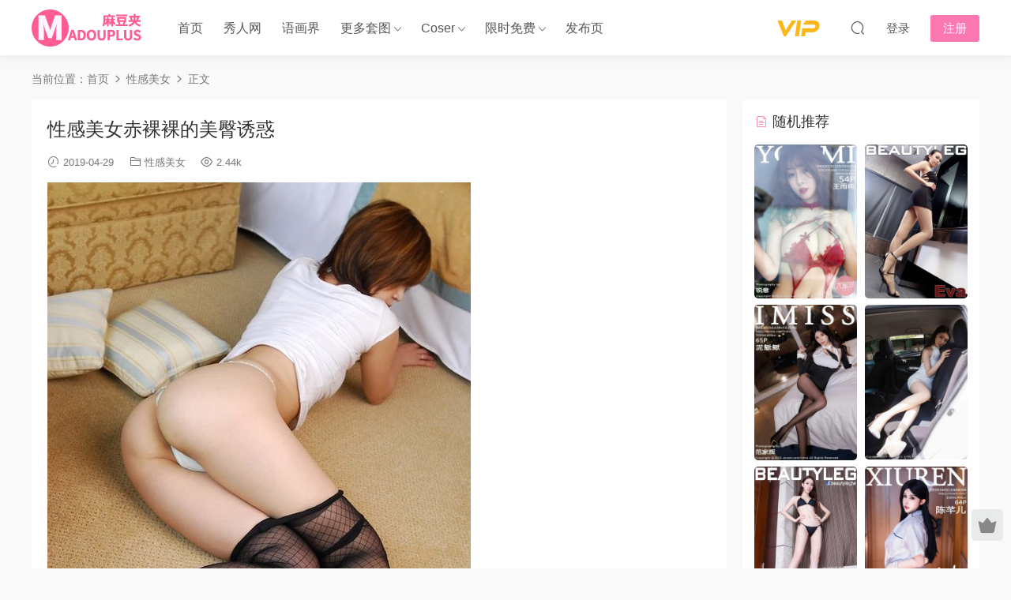

--- FILE ---
content_type: text/html; charset=UTF-8
request_url: https://www.madouplus.com/1422.html
body_size: 11350
content:
<!DOCTYPE HTML>
<html lang="zh-Hans">
<head>
  <meta charset="UTF-8">
  <meta http-equiv="X-UA-Compatible" content="IE=edge,chrome=1">
  <meta name="viewport" content="width=device-width,minimum-scale=1.0,maximum-scale=1.0,user-scalable=no"/>
  <meta name="apple-mobile-web-app-title" content="麻豆夹-美女图片-性感写真">
  <meta http-equiv="Cache-Control" content="no-siteapp">
    <title>性感美女赤裸裸的美臀诱惑 - 麻豆夹-美女图片-性感写真</title>
  <meta name="keywords" content="性感美女,美臀,性感美女">
  <meta name="description" content="性感美女赤裸裸的美臀诱惑">
    <link rel="shortcut icon" href="https://www.madouplus.com/wp-content/uploads/2020/11/24GcZI.ico">
  <meta name='robots' content='max-image-preview:large' />
<link rel='dns-prefetch' href='//www.madouplus.com' />
<link rel='dns-prefetch' href='//cdn.staticfile.net' />
<style id='wp-img-auto-sizes-contain-inline-css' type='text/css'>
img:is([sizes=auto i],[sizes^="auto," i]){contain-intrinsic-size:3000px 1500px}
/*# sourceURL=wp-img-auto-sizes-contain-inline-css */
</style>
<style id='classic-theme-styles-inline-css' type='text/css'>
/*! This file is auto-generated */
.wp-block-button__link{color:#fff;background-color:#32373c;border-radius:9999px;box-shadow:none;text-decoration:none;padding:calc(.667em + 2px) calc(1.333em + 2px);font-size:1.125em}.wp-block-file__button{background:#32373c;color:#fff;text-decoration:none}
/*# sourceURL=/wp-includes/css/classic-themes.min.css */
</style>
<link rel='stylesheet' id='dripicons-css' href='//cdn.staticfile.net/dripicons/2.0.0/webfont.min.css?ver=2.0.0' type='text/css' media='screen' />
<link rel='stylesheet' id='modown-font-css' href='https://www.madouplus.com/wp-content/themes/modown/static/css/iconfont.css?ver=9.8' type='text/css' media='screen' />
<link rel='stylesheet' id='modown-base-css' href='https://www.madouplus.com/wp-content/themes/modown/static/css/base.css?ver=9.8' type='text/css' media='screen' />
<script type="text/javascript" src="https://www.madouplus.com/wp-includes/js/jquery/jquery.min.js?ver=3.7.1" id="jquery-core-js"></script>
<script type="text/javascript" src="https://www.madouplus.com/wp-includes/js/jquery/jquery-migrate.min.js?ver=3.4.1" id="jquery-migrate-js"></script>
<link rel="https://api.w.org/" href="https://www.madouplus.com/wp-json/" /><link rel="alternate" title="JSON" type="application/json" href="https://www.madouplus.com/wp-json/wp/v2/posts/1422" /><style id="erphpdown-custom"></style>
    <script>var $ = jQuery;</script>
  <style>
  :root{--theme-color: #FD77B2;--theme-color2: #FD77B2;--theme-radius: 5px;}    .grids .grid .img{height: 430px;}
    .widget-postlist .hasimg li{padding-left: calc(41.755813953488px + 10px);}
    .widget-postlist .hasimg li .img{width:41.755813953488px;}
    @media (max-width: 1230px){
      .grids .grid .img{height: 350.78947368421px;}
    }
    @media (max-width: 1024px){
      .grids .grid .img{height: 430px;}
    }
    @media (max-width: 925px){
      .grids .grid .img{height: 350.78947368421px;}
    }
    @media (max-width: 768px){
      .grids .grid .img{height: 430px;}
    }
    @media (max-width: 620px){
      .grids .grid .img{height: 350.78947368421px;}
    }
    @media (max-width: 480px){
      .grids .grid .img{height: 271.57894736842px;}
    }
        .nav-main > li, .nav-main > li > a, .nav-right a{color:#565656;}
    body.night .nav-main > li, body.night .nav-main > li > a, body.night .nav-right a{color:#999;}
    @media (max-width: 768px){
      .nav-right .nav-button a {color: #565656;}
    }
    @media (max-width: 768px){
    .nav-right .nav-search{display: none;}
    .nav-right > li:last-child{padding-right: 0 !important;}
    .logo{position: absolute;left: 50%;transform: translateX(-50%);}
  }
      .grids .grid h3 a{height: 40px;-webkit-line-clamp:2;}
    .grids .audio .title{line-height: 25px;}
      .erphpdown-box, .erphpdown, .article-content .erphpdown-content-vip{background: transparent !important;border: 2px dashed var(--theme-color);}
    .erphpdown-box .erphpdown-title{display: inline-block;}
  .logo a img{width:142px;height:auto;max-height:100%}@media (max-width: 1024px){.logo a img{width:122px;height:auto;max-height:100%}}.footer-widget{width:calc(21% - 20px);}@media (max-width: 768px){.footer-widget{width:calc(50% - 20px);margin-bottom:25px}
  .footer-widget:first-child{width:calc(100% - 20px);padding-right: 0}
  .footer-widget:last-child{width:calc(100% - 20px);padding-left: 0;margin-bottom: 0}}@media (max-width: 768px){.nav-right .nav-vip{padding: 4.5px 3px 5px;}.topbar{display:none}body.has-topbar{margin-top:60px}body.has-topbar .header{top:0}body.has-topbar .search-wrap.show{top:60px}body{margin-bottom:50px}.sitetips-default{bottom:100px;}
        .rollbar{display: none;}.rollbar{display: block;}.footer-widgets{display: none;}}@media (max-width:480px){}</style><style id='global-styles-inline-css' type='text/css'>
:root{--wp--preset--aspect-ratio--square: 1;--wp--preset--aspect-ratio--4-3: 4/3;--wp--preset--aspect-ratio--3-4: 3/4;--wp--preset--aspect-ratio--3-2: 3/2;--wp--preset--aspect-ratio--2-3: 2/3;--wp--preset--aspect-ratio--16-9: 16/9;--wp--preset--aspect-ratio--9-16: 9/16;--wp--preset--color--black: #000000;--wp--preset--color--cyan-bluish-gray: #abb8c3;--wp--preset--color--white: #ffffff;--wp--preset--color--pale-pink: #f78da7;--wp--preset--color--vivid-red: #cf2e2e;--wp--preset--color--luminous-vivid-orange: #ff6900;--wp--preset--color--luminous-vivid-amber: #fcb900;--wp--preset--color--light-green-cyan: #7bdcb5;--wp--preset--color--vivid-green-cyan: #00d084;--wp--preset--color--pale-cyan-blue: #8ed1fc;--wp--preset--color--vivid-cyan-blue: #0693e3;--wp--preset--color--vivid-purple: #9b51e0;--wp--preset--gradient--vivid-cyan-blue-to-vivid-purple: linear-gradient(135deg,rgb(6,147,227) 0%,rgb(155,81,224) 100%);--wp--preset--gradient--light-green-cyan-to-vivid-green-cyan: linear-gradient(135deg,rgb(122,220,180) 0%,rgb(0,208,130) 100%);--wp--preset--gradient--luminous-vivid-amber-to-luminous-vivid-orange: linear-gradient(135deg,rgb(252,185,0) 0%,rgb(255,105,0) 100%);--wp--preset--gradient--luminous-vivid-orange-to-vivid-red: linear-gradient(135deg,rgb(255,105,0) 0%,rgb(207,46,46) 100%);--wp--preset--gradient--very-light-gray-to-cyan-bluish-gray: linear-gradient(135deg,rgb(238,238,238) 0%,rgb(169,184,195) 100%);--wp--preset--gradient--cool-to-warm-spectrum: linear-gradient(135deg,rgb(74,234,220) 0%,rgb(151,120,209) 20%,rgb(207,42,186) 40%,rgb(238,44,130) 60%,rgb(251,105,98) 80%,rgb(254,248,76) 100%);--wp--preset--gradient--blush-light-purple: linear-gradient(135deg,rgb(255,206,236) 0%,rgb(152,150,240) 100%);--wp--preset--gradient--blush-bordeaux: linear-gradient(135deg,rgb(254,205,165) 0%,rgb(254,45,45) 50%,rgb(107,0,62) 100%);--wp--preset--gradient--luminous-dusk: linear-gradient(135deg,rgb(255,203,112) 0%,rgb(199,81,192) 50%,rgb(65,88,208) 100%);--wp--preset--gradient--pale-ocean: linear-gradient(135deg,rgb(255,245,203) 0%,rgb(182,227,212) 50%,rgb(51,167,181) 100%);--wp--preset--gradient--electric-grass: linear-gradient(135deg,rgb(202,248,128) 0%,rgb(113,206,126) 100%);--wp--preset--gradient--midnight: linear-gradient(135deg,rgb(2,3,129) 0%,rgb(40,116,252) 100%);--wp--preset--font-size--small: 13px;--wp--preset--font-size--medium: 20px;--wp--preset--font-size--large: 36px;--wp--preset--font-size--x-large: 42px;--wp--preset--spacing--20: 0.44rem;--wp--preset--spacing--30: 0.67rem;--wp--preset--spacing--40: 1rem;--wp--preset--spacing--50: 1.5rem;--wp--preset--spacing--60: 2.25rem;--wp--preset--spacing--70: 3.38rem;--wp--preset--spacing--80: 5.06rem;--wp--preset--shadow--natural: 6px 6px 9px rgba(0, 0, 0, 0.2);--wp--preset--shadow--deep: 12px 12px 50px rgba(0, 0, 0, 0.4);--wp--preset--shadow--sharp: 6px 6px 0px rgba(0, 0, 0, 0.2);--wp--preset--shadow--outlined: 6px 6px 0px -3px rgb(255, 255, 255), 6px 6px rgb(0, 0, 0);--wp--preset--shadow--crisp: 6px 6px 0px rgb(0, 0, 0);}:where(.is-layout-flex){gap: 0.5em;}:where(.is-layout-grid){gap: 0.5em;}body .is-layout-flex{display: flex;}.is-layout-flex{flex-wrap: wrap;align-items: center;}.is-layout-flex > :is(*, div){margin: 0;}body .is-layout-grid{display: grid;}.is-layout-grid > :is(*, div){margin: 0;}:where(.wp-block-columns.is-layout-flex){gap: 2em;}:where(.wp-block-columns.is-layout-grid){gap: 2em;}:where(.wp-block-post-template.is-layout-flex){gap: 1.25em;}:where(.wp-block-post-template.is-layout-grid){gap: 1.25em;}.has-black-color{color: var(--wp--preset--color--black) !important;}.has-cyan-bluish-gray-color{color: var(--wp--preset--color--cyan-bluish-gray) !important;}.has-white-color{color: var(--wp--preset--color--white) !important;}.has-pale-pink-color{color: var(--wp--preset--color--pale-pink) !important;}.has-vivid-red-color{color: var(--wp--preset--color--vivid-red) !important;}.has-luminous-vivid-orange-color{color: var(--wp--preset--color--luminous-vivid-orange) !important;}.has-luminous-vivid-amber-color{color: var(--wp--preset--color--luminous-vivid-amber) !important;}.has-light-green-cyan-color{color: var(--wp--preset--color--light-green-cyan) !important;}.has-vivid-green-cyan-color{color: var(--wp--preset--color--vivid-green-cyan) !important;}.has-pale-cyan-blue-color{color: var(--wp--preset--color--pale-cyan-blue) !important;}.has-vivid-cyan-blue-color{color: var(--wp--preset--color--vivid-cyan-blue) !important;}.has-vivid-purple-color{color: var(--wp--preset--color--vivid-purple) !important;}.has-black-background-color{background-color: var(--wp--preset--color--black) !important;}.has-cyan-bluish-gray-background-color{background-color: var(--wp--preset--color--cyan-bluish-gray) !important;}.has-white-background-color{background-color: var(--wp--preset--color--white) !important;}.has-pale-pink-background-color{background-color: var(--wp--preset--color--pale-pink) !important;}.has-vivid-red-background-color{background-color: var(--wp--preset--color--vivid-red) !important;}.has-luminous-vivid-orange-background-color{background-color: var(--wp--preset--color--luminous-vivid-orange) !important;}.has-luminous-vivid-amber-background-color{background-color: var(--wp--preset--color--luminous-vivid-amber) !important;}.has-light-green-cyan-background-color{background-color: var(--wp--preset--color--light-green-cyan) !important;}.has-vivid-green-cyan-background-color{background-color: var(--wp--preset--color--vivid-green-cyan) !important;}.has-pale-cyan-blue-background-color{background-color: var(--wp--preset--color--pale-cyan-blue) !important;}.has-vivid-cyan-blue-background-color{background-color: var(--wp--preset--color--vivid-cyan-blue) !important;}.has-vivid-purple-background-color{background-color: var(--wp--preset--color--vivid-purple) !important;}.has-black-border-color{border-color: var(--wp--preset--color--black) !important;}.has-cyan-bluish-gray-border-color{border-color: var(--wp--preset--color--cyan-bluish-gray) !important;}.has-white-border-color{border-color: var(--wp--preset--color--white) !important;}.has-pale-pink-border-color{border-color: var(--wp--preset--color--pale-pink) !important;}.has-vivid-red-border-color{border-color: var(--wp--preset--color--vivid-red) !important;}.has-luminous-vivid-orange-border-color{border-color: var(--wp--preset--color--luminous-vivid-orange) !important;}.has-luminous-vivid-amber-border-color{border-color: var(--wp--preset--color--luminous-vivid-amber) !important;}.has-light-green-cyan-border-color{border-color: var(--wp--preset--color--light-green-cyan) !important;}.has-vivid-green-cyan-border-color{border-color: var(--wp--preset--color--vivid-green-cyan) !important;}.has-pale-cyan-blue-border-color{border-color: var(--wp--preset--color--pale-cyan-blue) !important;}.has-vivid-cyan-blue-border-color{border-color: var(--wp--preset--color--vivid-cyan-blue) !important;}.has-vivid-purple-border-color{border-color: var(--wp--preset--color--vivid-purple) !important;}.has-vivid-cyan-blue-to-vivid-purple-gradient-background{background: var(--wp--preset--gradient--vivid-cyan-blue-to-vivid-purple) !important;}.has-light-green-cyan-to-vivid-green-cyan-gradient-background{background: var(--wp--preset--gradient--light-green-cyan-to-vivid-green-cyan) !important;}.has-luminous-vivid-amber-to-luminous-vivid-orange-gradient-background{background: var(--wp--preset--gradient--luminous-vivid-amber-to-luminous-vivid-orange) !important;}.has-luminous-vivid-orange-to-vivid-red-gradient-background{background: var(--wp--preset--gradient--luminous-vivid-orange-to-vivid-red) !important;}.has-very-light-gray-to-cyan-bluish-gray-gradient-background{background: var(--wp--preset--gradient--very-light-gray-to-cyan-bluish-gray) !important;}.has-cool-to-warm-spectrum-gradient-background{background: var(--wp--preset--gradient--cool-to-warm-spectrum) !important;}.has-blush-light-purple-gradient-background{background: var(--wp--preset--gradient--blush-light-purple) !important;}.has-blush-bordeaux-gradient-background{background: var(--wp--preset--gradient--blush-bordeaux) !important;}.has-luminous-dusk-gradient-background{background: var(--wp--preset--gradient--luminous-dusk) !important;}.has-pale-ocean-gradient-background{background: var(--wp--preset--gradient--pale-ocean) !important;}.has-electric-grass-gradient-background{background: var(--wp--preset--gradient--electric-grass) !important;}.has-midnight-gradient-background{background: var(--wp--preset--gradient--midnight) !important;}.has-small-font-size{font-size: var(--wp--preset--font-size--small) !important;}.has-medium-font-size{font-size: var(--wp--preset--font-size--medium) !important;}.has-large-font-size{font-size: var(--wp--preset--font-size--large) !important;}.has-x-large-font-size{font-size: var(--wp--preset--font-size--x-large) !important;}
/*# sourceURL=global-styles-inline-css */
</style>
</head>
<body class="wp-singular post-template-default single single-post postid-1422 single-format-standard wp-theme-modown">
<header class="header">
  <div class="container clearfix">

        <ul class="nav-left">
      <li class="nav-button"><a href="javascript:;" class="nav-loader"><i class="icon icon-menu"></i></a></li>
      <li class="nav-search"><a href="javascript:;" class="search-loader" title="搜索"><i class="icon icon-search"></i></a></li>    </ul>
    
        <div class="logo">
      <a href="https://www.madouplus.com" title="麻豆夹-美女图片-性感写真"><img src="https://www.madouplus.com/wp-content/uploads/2020/11/9y4rYI.png" data-light="https://www.madouplus.com/wp-content/uploads/2020/11/9y4rYI.png" data-dark="https://www.madouplus.com/wp-content/uploads/2020/11/9y4rYI.png" alt="麻豆夹-美女图片-性感写真" /></a>
    </div>

    <ul class="nav-main">
      <li id="menu-item-4998" class="menu-item menu-item-type-custom menu-item-object-custom menu-item-home menu-item-4998"><a href="https://www.madouplus.com/">首页</a></li>
<li id="menu-item-11413" class="menu-item menu-item-type-taxonomy menu-item-object-category menu-item-11413"><a href="https://www.madouplus.com/xiuren">秀人网</a></li>
<li id="menu-item-5991" class="menu-item menu-item-type-taxonomy menu-item-object-category menu-item-5991"><a href="https://www.madouplus.com/xiaoyu">语画界</a></li>
<li id="menu-item-425803" class="mega2 menu-item menu-item-type-custom menu-item-object-custom menu-item-has-children menu-item-425803"><a href="#">更多套图</a>
<ul class="sub-menu">
	<li id="menu-item-11415" class="menu-item menu-item-type-taxonomy menu-item-object-category menu-item-11415"><a href="https://www.madouplus.com/huayang">花漾</a></li>
	<li id="menu-item-11410" class="menu-item menu-item-type-taxonomy menu-item-object-category menu-item-11410"><a href="https://www.madouplus.com/youmi">尤蜜荟</a></li>
	<li id="menu-item-11412" class="menu-item menu-item-type-taxonomy menu-item-object-category menu-item-11412"><a href="https://www.madouplus.com/imiss">爱蜜社</a></li>
	<li id="menu-item-11411" class="menu-item menu-item-type-taxonomy menu-item-object-category menu-item-11411"><a href="https://www.madouplus.com/mfstar">模范学院</a></li>
	<li id="menu-item-11414" class="menu-item menu-item-type-taxonomy menu-item-object-category menu-item-11414"><a href="https://www.madouplus.com/mygril">美媛馆</a></li>
	<li id="menu-item-425808" class="menu-item menu-item-type-taxonomy menu-item-object-category menu-item-425808"><a href="https://www.madouplus.com/feilin">嗲囡囡</a></li>
	<li id="menu-item-33627" class="menu-item menu-item-type-taxonomy menu-item-object-category menu-item-33627"><a href="https://www.madouplus.com/xingyan">星颜社</a></li>
	<li id="menu-item-425810" class="menu-item menu-item-type-taxonomy menu-item-object-category menu-item-425810"><a href="https://www.madouplus.com/youwu">尤物馆</a></li>
	<li id="menu-item-576594" class="menu-item menu-item-type-taxonomy menu-item-object-category menu-item-576594"><a href="https://www.madouplus.com/candy">网红馆</a></li>
	<li id="menu-item-425820" class="menu-item menu-item-type-taxonomy menu-item-object-category menu-item-425820"><a href="https://www.madouplus.com/miitao">蜜桃社</a></li>
	<li id="menu-item-576605" class="menu-item menu-item-type-taxonomy menu-item-object-category menu-item-576605"><a href="https://www.madouplus.com/mistar">魅妍社</a></li>
	<li id="menu-item-6081" class="menu-item menu-item-type-taxonomy menu-item-object-category menu-item-6081"><a href="https://www.madouplus.com/huayan">花颜</a></li>
	<li id="menu-item-1242570" class="menu-item menu-item-type-taxonomy menu-item-object-category menu-item-1242570"><a href="https://www.madouplus.com/micat">猫萌榜</a></li>
	<li id="menu-item-1252179" class="menu-item menu-item-type-taxonomy menu-item-object-category menu-item-1252179"><a href="https://www.madouplus.com/mintye">薄荷叶</a></li>
	<li id="menu-item-1297811" class="menu-item menu-item-type-taxonomy menu-item-object-category menu-item-1297811"><a href="https://www.madouplus.com/leyuan">星乐园</a></li>
	<li id="menu-item-1252180" class="menu-item menu-item-type-taxonomy menu-item-object-category menu-item-1252180"><a href="https://www.madouplus.com/xrfl">秀人内购</a></li>
	<li id="menu-item-576601" class="menu-item menu-item-type-taxonomy menu-item-object-category menu-item-576601"><a href="https://www.madouplus.com/qdk">青豆客</a></li>
	<li id="menu-item-515859" class="menu-item menu-item-type-taxonomy menu-item-object-category menu-item-515859"><a href="https://www.madouplus.com/beautyleg">美腿写真</a></li>
	<li id="menu-item-1011314" class="menu-item menu-item-type-taxonomy menu-item-object-category menu-item-1011314"><a href="https://www.madouplus.com/shenshi">绅士摄影</a></li>
	<li id="menu-item-1276142" class="menu-item menu-item-type-taxonomy menu-item-object-category menu-item-1276142"><a href="https://www.madouplus.com/ldsy">零度摄影</a></li>
	<li id="menu-item-1123995" class="menu-item menu-item-type-taxonomy menu-item-object-category menu-item-1123995"><a href="https://www.madouplus.com/ywyh">壹吻映画</a></li>
	<li id="menu-item-1140883" class="menu-item menu-item-type-taxonomy menu-item-object-category menu-item-1140883"><a href="https://www.madouplus.com/girliss">丽丝映像甄选</a></li>
	<li id="menu-item-1171433" class="menu-item menu-item-type-taxonomy menu-item-object-category menu-item-1171433"><a href="https://www.madouplus.com/mslass">梦丝女神</a></li>
	<li id="menu-item-1200017" class="menu-item menu-item-type-taxonomy menu-item-object-category menu-item-1200017"><a href="https://www.madouplus.com/legbaby">美腿宝贝</a></li>
	<li id="menu-item-1400820" class="menu-item menu-item-type-taxonomy menu-item-object-category menu-item-1400820"><a href="https://www.madouplus.com/aiss">AISS爱丝</a></li>
	<li id="menu-item-1343210" class="menu-item menu-item-type-taxonomy menu-item-object-category menu-item-1343210"><a href="https://www.madouplus.com/sja">佳爷新刊</a></li>
	<li id="menu-item-1429568" class="menu-item menu-item-type-taxonomy menu-item-object-category menu-item-1429568"><a href="https://www.madouplus.com/yaojingshe">妖精社</a></li>
	<li id="menu-item-1482950" class="menu-item menu-item-type-taxonomy menu-item-object-category menu-item-1482950"><a href="https://www.madouplus.com/wsnx">我丝你想</a></li>
</ul>
</li>
<li id="menu-item-731817" class="mega2 menu-item menu-item-type-taxonomy menu-item-object-category menu-item-has-children menu-item-731817"><a href="https://www.madouplus.com/cosplay">Coser</a>
<ul class="sub-menu">
	<li id="menu-item-795986" class="menu-item menu-item-type-taxonomy menu-item-object-category menu-item-795986"><a href="https://www.madouplus.com/mtyh">喵糖映画</a></li>
	<li id="menu-item-957511" class="menu-item menu-item-type-taxonomy menu-item-object-category menu-item-957511"><a href="https://www.madouplus.com/mtjkl">喵糖JK系列</a></li>
	<li id="menu-item-944791" class="menu-item menu-item-type-taxonomy menu-item-object-category menu-item-944791"><a href="https://www.madouplus.com/mttml">喵糖兔美系列</a></li>
	<li id="menu-item-927466" class="menu-item menu-item-type-taxonomy menu-item-object-category menu-item-927466"><a href="https://www.madouplus.com/mthml">喵糖华美系列</a></li>
	<li id="menu-item-744828" class="menu-item menu-item-type-custom menu-item-object-custom menu-item-744828"><a href="https://www.madouplus.com/tag/sama">过期米线线喵</a></li>
	<li id="menu-item-767749" class="menu-item menu-item-type-custom menu-item-object-custom menu-item-767749"><a href="https://www.madouplus.com/tag/rioko">rioko凉凉子</a></li>
	<li id="menu-item-791657" class="menu-item menu-item-type-custom menu-item-object-custom menu-item-791657"><a href="https://www.madouplus.com/tag/%e9%a6%99%e8%8d%89%e5%96%b5%e9%9c%b2%e9%9c%b2">香草喵露露</a></li>
	<li id="menu-item-811912" class="menu-item menu-item-type-custom menu-item-object-custom menu-item-811912"><a href="https://www.madouplus.com/tag/%e9%98%bf%e5%8c%85%e4%b9%9f%e6%98%af%e5%85%94%e5%a8%98">阿包也是兔娘</a></li>
	<li id="menu-item-836245" class="menu-item menu-item-type-custom menu-item-object-custom menu-item-836245"><a href="https://www.madouplus.com/tag/%E5%B0%8F%E5%A5%B3%E5%B7%AB%E9%9C%B2%E5%A8%9C">小女巫露娜</a></li>
	<li id="menu-item-855746" class="menu-item menu-item-type-custom menu-item-object-custom menu-item-855746"><a href="https://www.madouplus.com/tag/%e8%ae%b8%e5%b2%9a">许岚(叁月life)</a></li>
	<li id="menu-item-870701" class="menu-item menu-item-type-custom menu-item-object-custom menu-item-870701"><a href="https://www.madouplus.com/tag/eloise%e8%bd%af%e8%bd%af">eloise软软</a></li>
	<li id="menu-item-776056" class="menu-item menu-item-type-custom menu-item-object-custom menu-item-776056"><a href="https://www.madouplus.com/tag/baiye">白烨</a></li>
	<li id="menu-item-893708" class="menu-item menu-item-type-custom menu-item-object-custom menu-item-893708"><a href="https://www.madouplus.com/tag/%e5%a5%b3%e4%b8%bbk">女主K</a></li>
	<li id="menu-item-966857" class="menu-item menu-item-type-custom menu-item-object-custom menu-item-966857"><a href="https://www.madouplus.com/tag/%e8%9c%9c%e6%b1%81%e7%8c%ab%e8%a3%98">蜜汁猫裘</a></li>
	<li id="menu-item-1076462" class="menu-item menu-item-type-custom menu-item-object-custom menu-item-1076462"><a href="https://www.madouplus.com/tag/%e5%8d%97%e5%ae%ab">南宫</a></li>
	<li id="menu-item-1123996" class="menu-item menu-item-type-custom menu-item-object-custom menu-item-1123996"><a href="https://www.madouplus.com/tag/%e7%99%bd%e9%93%b6">白银</a></li>
	<li id="menu-item-1247367" class="menu-item menu-item-type-custom menu-item-object-custom menu-item-1247367"><a href="https://www.madouplus.com/tag/elyee%e5%ad%90">ElyEE子</a></li>
	<li id="menu-item-1240582" class="menu-item menu-item-type-custom menu-item-object-custom menu-item-1240582"><a href="https://www.madouplus.com/tag/%e6%a1%83%e8%89%af%e9%98%bf%e5%ae%85">桃良阿宅</a></li>
	<li id="menu-item-1454604" class="menu-item menu-item-type-custom menu-item-object-custom menu-item-1454604"><a href="https://www.madouplus.com/tag/%e6%a1%9c%e6%a1%83%e5%96%b5">桜桃喵</a></li>
	<li id="menu-item-1454610" class="menu-item menu-item-type-custom menu-item-object-custom menu-item-1454610"><a href="https://www.madouplus.com/tag/%e9%9b%aa%e7%90%aasama">雪琪sama</a></li>
	<li id="menu-item-1462456" class="menu-item menu-item-type-custom menu-item-object-custom menu-item-1462456"><a href="https://www.madouplus.com/tag/%e7%84%96%e7%84%96%e7%a2%b3">焖焖碳</a></li>
</ul>
</li>
<li id="menu-item-144793" class="mega2 menu-item menu-item-type-custom menu-item-object-custom menu-item-has-children menu-item-144793"><a href="#">限时免费</a>
<ul class="sub-menu">
	<li id="menu-item-711044" class="menu-item menu-item-type-taxonomy menu-item-object-category menu-item-711044"><a href="https://www.madouplus.com/galli">GALLI嘉丽</a></li>
	<li id="menu-item-971851" class="menu-item menu-item-type-taxonomy menu-item-object-category menu-item-971851"><a href="https://www.madouplus.com/fetiart">尚物集</a></li>
	<li id="menu-item-4975" class="menu-item menu-item-type-taxonomy menu-item-object-category current-post-ancestor current-menu-parent current-post-parent menu-item-4975"><a href="https://www.madouplus.com/xinggan">性感美女</a></li>
	<li id="menu-item-11562" class="menu-item menu-item-type-taxonomy menu-item-object-category menu-item-11562"><a href="https://www.madouplus.com/qingchun">清纯少女</a></li>
	<li id="menu-item-4978" class="menu-item menu-item-type-taxonomy menu-item-object-category menu-item-4978"><a href="https://www.madouplus.com/mingxing">明星写真</a></li>
	<li id="menu-item-4977" class="menu-item menu-item-type-taxonomy menu-item-object-category menu-item-4977"><a href="https://www.madouplus.com/qipao">旗袍美女</a></li>
	<li id="menu-item-4974" class="menu-item menu-item-type-taxonomy menu-item-object-category menu-item-4974"><a href="https://www.madouplus.com/xiaohua">大学校花</a></li>
	<li id="menu-item-4976" class="menu-item menu-item-type-taxonomy menu-item-object-category menu-item-4976"><a href="https://www.madouplus.com/chemo">性感车模</a></li>
</ul>
</li>
<li id="menu-item-993016" class="menu-item menu-item-type-custom menu-item-object-custom menu-item-993016"><a target="_blank" href="http://madouplus.vip/">发布页</a></li>
    </ul>

    
    <ul class="nav-right">
                  <li class="nav-vip">
        <a href="https://www.madouplus.com/vip"><i class="icon icon-vip"></i></a>
      </li>
                                    <li class="nav-search">
        <a href="javascript:;" class="search-loader" title="搜索"><i class="icon icon-search"></i></a>
      </li>
                    <li class="nav-login no"><a href="https://www.madouplus.com/login?redirect_to=https://www.madouplus.com/1422.html" class="signin-loader" rel="nofollow"><i class="icon icon-user"></i><span>登录</span></a><b class="nav-line"></b><a href="https://www.madouplus.com/login?action=register&redirect_to=https://www.madouplus.com/1422.html" class="reg signup-loader" rel="nofollow"><span>注册</span></a></li>
                  </ul>

  </div>
</header>


<div class="search-wrap">
  <div class="container search-wrap-container">
    <form action="https://www.madouplus.com/" class="search-form" method="get">
            <input autocomplete="off" class="search-input" name="s" placeholder="输入关键字回车" type="text">
      <button class="search-btn" type="submit"><i class="icon icon-search"></i>搜索</button>
      <i class="icon icon-close"></i>
      <input type="hidden" name="cat" class="search-cat-val">
          </form>
  </div>
</div><div class="main">
		<div class="container clearfix">
				<div class="breadcrumbs">当前位置：<span><a href="https://www.madouplus.com/" itemprop="url"><span itemprop="title">首页</span></a></span> <span class="sep"><i class="dripicons dripicons-chevron-right"></i></span> <span><a href="https://www.madouplus.com/xinggan" itemprop="url"><span itemprop="title">性感美女</span></a></span> <span class="sep"><i class="dripicons dripicons-chevron-right"></i></span> <span class="current">正文</span></div>						<div class="content-wrap">
	    	<div class="content">
	    			    			    			    			    		<article id="single-content" class="single-content">
		    		<div class="article-header">	<h1 class="article-title">性感美女赤裸裸的美臀诱惑</h1>
	<div class="article-meta">
				<span class="item"><i class="icon icon-time"></i> 2019-04-29</span>		<span class="item item-cats"><i class="icon icon-cat"></i> <a href="https://www.madouplus.com/xinggan" id="img-cat-5">性感美女</a></span>		<span class="item"><i class="icon icon-eye"></i> 2.44k</span>							</div>
</div>		    				    		<div class="article-content clearfix">
		    					    					    					    					    						    						    						    						    			<p><img decoding="async" src="/img/qrudshlf/1.jpg" alt="性感美女赤裸裸的美臀诱惑" /><br /><img decoding="async" src="/img/qrudshlf/2.jpg" alt="性感美女赤裸裸的美臀诱惑" /><br /><img decoding="async" src="/img/qrudshlf/3.jpg" alt="性感美女赤裸裸的美臀诱惑" /><br /><img decoding="async" src="/img/qrudshlf/4.jpg" alt="性感美女赤裸裸的美臀诱惑" /><br /><img decoding="async" src="/img/qrudshlf/5.jpg" alt="性感美女赤裸裸的美臀诱惑" /><br /><img decoding="async" src="/img/qrudshlf/6.jpg" alt="性感美女赤裸裸的美臀诱惑" /><br /><img decoding="async" src="/img/qrudshlf/7.jpg" alt="性感美女赤裸裸的美臀诱惑" /><br /><img decoding="async" src="/img/qrudshlf/8.jpg" alt="性感美女赤裸裸的美臀诱惑" /><br /><img decoding="async" src="/img/qrudshlf/9.jpg" alt="性感美女赤裸裸的美臀诱惑" /><br /><img decoding="async" src="/img/qrudshlf/10.jpg" alt="性感美女赤裸裸的美臀诱惑" /></p>
			    						    						    			<style>.erphpdown-box, .erphpdown-box + .article-custom-metas{display:block;}</style>			    					    		
			    					    				    					            </div>
		    			<div class="article-act">
						<a href="javascript:;" class="article-collect signin-loader" title="收藏"><i class="icon icon-star"></i> <span>0</span></a>
							<a href="javascript:;" class="article-zan" data-id="1422"><i class="icon icon-zan"></i> <span>0</span></a>
		</div>
		            <div class="article-tags"><a href="https://www.madouplus.com/tag/%e6%80%a7%e6%84%9f%e7%be%8e%e5%a5%b3" rel="tag">性感美女</a><a href="https://www.madouplus.com/tag/%e7%be%8e%e8%87%80" rel="tag">美臀</a></div>					<div class="article-shares"><a href="javascript:;" data-url="https://www.madouplus.com/1422.html" class="share-weixin"><i class="icon icon-weixin"></i></a><a data-share="qzone" class="share-qzone" data-url="https://www.madouplus.com/1422.html"><i class="icon icon-qzone"></i></a><a data-share="weibo" class="share-tsina" data-url="https://www.madouplus.com/1422.html"><i class="icon icon-weibo"></i></a><a data-share="qq" class="share-sqq" data-url="https://www.madouplus.com/1422.html"><i class="icon icon-qq"></i></a><a data-share="douban" class="share-douban" data-url="https://www.madouplus.com/1422.html"><i class="icon icon-douban"></i></a></div>	            </article>
	            	            	            <nav class="article-nav">
	                <span class="article-nav-prev">上一篇<br><a href="https://www.madouplus.com/1421.html" rel="prev">白皙美女全裸人体艺术作品</a></span>
	                <span class="article-nav-next">下一篇<br><a href="https://www.madouplus.com/1423.html" rel="next">人体模特佳妮正点比基尼美女图</a></span>
	            </nav>
	            	            	            <div class="single-related"><h3 class="related-title"><i class="icon icon-related"></i> 猜你喜欢</h3><div class="grids relateds clearfix"><div class="post grid"  data-id="4899">
    <div class="img">
        <a href="https://www.madouplus.com/4899.html" title="性感御姐酥小白顺滑黑丝包裹挺翘美臀" target="" rel="bookmark">
        <img src="https://www.madouplus.com/wp-content/themes/modown/static/img/thumbnail.png" data-src="/img/obzkworm/1.jpg" class="thumb" alt="性感御姐酥小白顺滑黑丝包裹挺翘美臀">
                </a>
            </div>
    <div class="con">
        <div class="cat"><a href="https://www.madouplus.com/xinggan" id="img-cat-5">性感美女</a></div>
        
        <h3 itemprop="name headline"><a itemprop="url" rel="bookmark" href="https://www.madouplus.com/4899.html" title="性感御姐酥小白顺滑黑丝包裹挺翘美臀" target="">性感御姐酥小白顺滑黑丝包裹挺翘美臀</a></h3>

                <div class="excerpt"></div>
        <div class="grid-meta">
            <span class="time"><i class="icon icon-time"></i> 2020-02-12</span><span class="views"><i class="icon icon-eye"></i> 2.23k</span>        </div>

            </div>

        </div><div class="post grid"  data-id="4862">
    <div class="img">
        <a href="https://www.madouplus.com/4862.html" title="性感模特尹菲圆润双乳挺翘美臀很迷人" target="" rel="bookmark">
        <img src="https://www.madouplus.com/wp-content/themes/modown/static/img/thumbnail.png" data-src="/img/bjxegdgw/1.jpg" class="thumb" alt="性感模特尹菲圆润双乳挺翘美臀很迷人">
                </a>
            </div>
    <div class="con">
        <div class="cat"><a href="https://www.madouplus.com/xinggan" id="img-cat-5">性感美女</a></div>
        
        <h3 itemprop="name headline"><a itemprop="url" rel="bookmark" href="https://www.madouplus.com/4862.html" title="性感模特尹菲圆润双乳挺翘美臀很迷人" target="">性感模特尹菲圆润双乳挺翘美臀很迷人</a></h3>

                <div class="excerpt"></div>
        <div class="grid-meta">
            <span class="time"><i class="icon icon-time"></i> 2020-02-09</span><span class="views"><i class="icon icon-eye"></i> 2.93k</span>        </div>

            </div>

        </div><div class="post grid"  data-id="4785">
    <div class="img">
        <a href="https://www.madouplus.com/4785.html" title="巨乳尤物妲己白嫩美臀让人血脉偾张" target="" rel="bookmark">
        <img src="https://www.madouplus.com/wp-content/themes/modown/static/img/thumbnail.png" data-src="/img/thrfocbo/1.jpg" class="thumb" alt="巨乳尤物妲己白嫩美臀让人血脉偾张">
                </a>
            </div>
    <div class="con">
        <div class="cat"><a href="https://www.madouplus.com/xinggan" id="img-cat-5">性感美女</a></div>
        
        <h3 itemprop="name headline"><a itemprop="url" rel="bookmark" href="https://www.madouplus.com/4785.html" title="巨乳尤物妲己白嫩美臀让人血脉偾张" target="">巨乳尤物妲己白嫩美臀让人血脉偾张</a></h3>

                <div class="excerpt"></div>
        <div class="grid-meta">
            <span class="time"><i class="icon icon-time"></i> 2020-02-03</span><span class="views"><i class="icon icon-eye"></i> 3.53k</span>        </div>

            </div>

        </div><div class="post grid"  data-id="4558">
    <div class="img">
        <a href="https://www.madouplus.com/4558.html" title="大眼萌妹子纯儿饱满胸脯挺翘美臀诱人" target="" rel="bookmark">
        <img src="https://www.madouplus.com/wp-content/themes/modown/static/img/thumbnail.png" data-src="/img/wrlyoysu/1.jpg" class="thumb" alt="大眼萌妹子纯儿饱满胸脯挺翘美臀诱人">
                </a>
            </div>
    <div class="con">
        <div class="cat"><a href="https://www.madouplus.com/xinggan" id="img-cat-5">性感美女</a></div>
        
        <h3 itemprop="name headline"><a itemprop="url" rel="bookmark" href="https://www.madouplus.com/4558.html" title="大眼萌妹子纯儿饱满胸脯挺翘美臀诱人" target="">大眼萌妹子纯儿饱满胸脯挺翘美臀诱人</a></h3>

                <div class="excerpt"></div>
        <div class="grid-meta">
            <span class="time"><i class="icon icon-time"></i> 2020-01-15</span><span class="views"><i class="icon icon-eye"></i> 1.17k</span>        </div>

            </div>

        </div><div class="post grid"  data-id="4484">
    <div class="img">
        <a href="https://www.madouplus.com/4484.html" title="古典校花伊黎真空上阵美臀嫩乳得人心" target="" rel="bookmark">
        <img src="https://www.madouplus.com/wp-content/themes/modown/static/img/thumbnail.png" data-src="/img/efsjjjre/1.jpg" class="thumb" alt="古典校花伊黎真空上阵美臀嫩乳得人心">
                </a>
            </div>
    <div class="con">
        <div class="cat"><a href="https://www.madouplus.com/xinggan" id="img-cat-5">性感美女</a></div>
        
        <h3 itemprop="name headline"><a itemprop="url" rel="bookmark" href="https://www.madouplus.com/4484.html" title="古典校花伊黎真空上阵美臀嫩乳得人心" target="">古典校花伊黎真空上阵美臀嫩乳得人心</a></h3>

                <div class="excerpt"></div>
        <div class="grid-meta">
            <span class="time"><i class="icon icon-time"></i> 2020-01-09</span><span class="views"><i class="icon icon-eye"></i> 1.97k</span>        </div>

            </div>

        </div><div class="post grid"  data-id="4432">
    <div class="img">
        <a href="https://www.madouplus.com/4432.html" title="绝色丽人芝芝三雪白美臀摇晃勾人魂" target="" rel="bookmark">
        <img src="https://www.madouplus.com/wp-content/themes/modown/static/img/thumbnail.png" data-src="/img/xfwwgprz/1.jpg" class="thumb" alt="绝色丽人芝芝三雪白美臀摇晃勾人魂">
                </a>
            </div>
    <div class="con">
        <div class="cat"><a href="https://www.madouplus.com/xinggan" id="img-cat-5">性感美女</a></div>
        
        <h3 itemprop="name headline"><a itemprop="url" rel="bookmark" href="https://www.madouplus.com/4432.html" title="绝色丽人芝芝三雪白美臀摇晃勾人魂" target="">绝色丽人芝芝三雪白美臀摇晃勾人魂</a></h3>

                <div class="excerpt"></div>
        <div class="grid-meta">
            <span class="time"><i class="icon icon-time"></i> 2020-01-04</span><span class="views"><i class="icon icon-eye"></i> 1.12k</span>        </div>

            </div>

        </div></div><script>var relateImgWidth = jQuery(".single-related .grids .grid .img").width();jQuery(".single-related .grids .grid .img").height(relateImgWidth*1.5088);</script></div>	            	            	    	</div>
	    </div>
		<aside class="sidebar">
	<div class="theiaStickySidebar">
	
	<div class="widget widget-postlist"><h3><i class="icon icon-posts"></i> 随机推荐</h3><ul class="clearfix hasimg hasimg2">        <li>
                    <a href="https://www.madouplus.com/11039.html" title="[YouMi尤蜜荟] 2019.11.15 Vol.373 王雨纯 [54P196MB]" target="" rel="bookmark" class="img">
		    <img src="https://www.madouplus.com/wp-content/uploads/2020/05/11039/110395v3aIc.jpg" class="thumb" alt="[YouMi尤蜜荟] 2019.11.15 Vol.373 王雨纯 [54P196MB]">
		  </a>
		  		          </li>
		        <li>
                    <a href="https://www.madouplus.com/349236.html" title="[Beautyleg] 美腿寫真 2010.10.27 No.461 Eva" target="" rel="bookmark" class="img">
		    <img src="https://www.madouplus.com/wp-content/uploads/2020/04/349236/349236nkNImb.jpg" class="thumb" alt="[Beautyleg] 美腿寫真 2010.10.27 No.461 Eva">
		  </a>
		  		          </li>
		        <li>
                    <a href="https://www.madouplus.com/1342132.html" title="[IMISS爱蜜社] 2025.02.28 VOL.786 泥鳅鳅 黑色情趣内衣 魅惑黑丝 性感写真 [65+1P]" target="" rel="bookmark" class="img">
		    <img src="https://www.madouplus.com/wp-content/uploads/2025/03/1342132/13421329Pknb3-560x850.webp" class="thumb" alt="[IMISS爱蜜社] 2025.02.28 VOL.786 泥鳅鳅 黑色情趣内衣 魅惑黑丝 性感写真 [65+1P]">
		  </a>
		  		          </li>
		        <li>
                    <a href="https://www.madouplus.com/7230.html" title="[XiuRen秀人网] 2018.09.05 No.1149 Angela小热巴[76+1P371M]" target="" rel="bookmark" class="img">
		    <img src="https://www.madouplus.com/wp-content/uploads/2020/04/7230/7230jJj1N0-285x430.jpg" class="thumb" alt="[XiuRen秀人网] 2018.09.05 No.1149 Angela小热巴[76+1P371M]">
		  </a>
		  		          </li>
		        <li>
                    <a href="https://www.madouplus.com/349439.html" title="[Beautyleg] 美腿寫真 2014.02.07 No.933 Stephy" target="" rel="bookmark" class="img">
		    <img src="https://www.madouplus.com/wp-content/uploads/2020/05/349439/349439O3j5mE.jpg" class="thumb" alt="[Beautyleg] 美腿寫真 2014.02.07 No.933 Stephy">
		  </a>
		  		          </li>
		        <li>
                    <a href="https://www.madouplus.com/1134286.html" title="[XiuRen秀人网] 2024.03.11 No.8206 陈芊儿 新人首套写真 优质新人 韩系美女 [64+1P]" target="" rel="bookmark" class="img">
		    <img src="https://www.madouplus.com/wp-content/uploads/2024/03/1134286/1134286aP6BPj-560x850.webp" class="thumb" alt="[XiuRen秀人网] 2024.03.11 No.8206 陈芊儿 新人首套写真 优质新人 韩系美女 [64+1P]">
		  </a>
		  		          </li>
		</ul></div>	</div>	    
</aside>	</div>
</div>
<footer class="footer">
	<div class="container">
	    		<div class="footer-widgets">
	    	<div class="footer-widget widget-bottom widget-bottom-logo"><a href="https://www.madouplus.com" class="footer-logo"><img src="https://www.madouplus.com/wp-content/uploads/2020/11/9y4rYI.png" alt="麻豆夹-美女图片-性感写真"></a><div class="footer-widget-content">美女图片 写真套图 性感美女</div></div><div class="footer-widget widget-bottom"><h3>热门美图</h3><div class="footer-widget-content"><ul>
	<li><a href="https://www.madouplus.com/xiuren">秀人网最新套图</a></li>
	<li><a href="https://www.madouplus.com/xiaoyu">语画界最新套图</a></li>
	<li><a href="https://www.madouplus.com/youmi">尤蜜荟最新套图</a></li>
	<li><a href="https://www.madouplus.com/mfstar">模范学院最新套图</a></li>
	
</ul></div></div><div class="footer-widget widget-bottom"><h3>免费美图</h3><div class="footer-widget-content"><ul>
	<li><a href="https://www.madouplus.com/xinggan">性感美女</a></li>
	<li><a href="https://www.madouplus.com/qingchun">清纯少女</a></li>
	<li><a href="https://www.madouplus.com/mingxing">明星写真</a></li>
	<li><a href="https://www.madouplus.com/qipao">旗袍美女</a></li>
</ul></div></div><div class="footer-widget widget-bottom widget-bottom-search"><h3>搜索</h3><div class="footer-widget-content"><form role="search" method="get" class="searchform clearfix" action="https://www.madouplus.com">
				<div>
					<input type="text" value="" name="s" id="s">
					<button type="submit"><i class="icon icon-search"></i></button>
				</div>
			</form><p>麻豆夹 www.madouplus.com 免费提供美女图片、秀人网,美媛馆,花漾,语画界,模范学院和以性感美女、丝袜美腿为内容的套图超市,并提供高清美女图片在线浏览.！</p>
</div></div>	    </div>
	    	    	    <div class="copyright"><ul>
<li>Copyright © 2018-2025<a href="https://www.madouplus.com" rel="home"> 麻豆夹 </a><a href="https://www.madouplus.com/disclaimer">免责申明 </a><a href="https://www.madouplus.com/u?action=ticket" rel="nofollow">提交工单</a></li>
</ul>
</div>
	</div>
</footer>


<div class="rollbar">
	<ul>
						<li class="vip-li"><a href="https://www.madouplus.com/vip"><i class="icon icon-crown-s"></i></a><h6>升级VIP<i></i></h6></li>										<li class="totop-li"><a href="javascript:;" class="totop"><i class="icon icon-arrow-up"></i></a><h6>返回顶部<i></i></h6></li>    
	</ul>
</div>

<div class="footer-fixed-nav footer-fixed-nav4 clearfix">
			<a href="https://www.madouplus.com"><i class="icon icon-home2"></i><span>首页</span></a>
		<a href="https://www.madouplus.com/news"><i class="icon icon-find"></i><span>发现</span></a>
		<a href="https://www.madouplus.com/vip" class="special"><i class="icon icon-crown"></i><span>VIP</span></a>
					<a href="https://www.madouplus.com/login" class="footer-fixed-nav-user signin-loader"><i class="icon icon-discuz"></i><span>我的</span></a>
	</div>



<div class="sign">			
	<div class="sign-mask"></div>			
	<div class="sign-box">	
			
		<div class="sign-wrap">	
			<div class="sign-tips"></div>			
			<form id="sign-in">  
			    <div class="form-item" style="text-align:center"><a href="https://www.madouplus.com"><img class="logo-login" src="https://www.madouplus.com/wp-content/uploads/2020/11/RrJhzs.png" alt="麻豆夹-美女图片-性感写真"></a></div>
				<div class="form-item"><input type="text" name="user_login" class="form-control" id="user_login" placeholder="用户名/邮箱"><i class="icon icon-user"></i></div>			
				<div class="form-item"><input type="password" name="password" class="form-control" id="user_pass" placeholder="密码"><i class="icon icon-lock"></i></div>		
					
				<div class="sign-submit">			
					<input type="button" class="btn signinsubmit-loader" name="submit" value="登录">  			
					<input type="hidden" name="action" value="signin">			
				</div>			
				<div class="sign-trans">没有账号？<a href="javascript:;" class="erphp-reg-must">注册</a>&nbsp;&nbsp;<a href="https://www.madouplus.com/login?action=password&redirect_to=https://www.madouplus.com/1422.html" rel="nofollow" target="_blank">忘记密码？</a></div>		
									
			</form>	
					
			<form id="sign-up" style="display: none;"> 	
			    <div class="form-item" style="text-align:center"><a href="https://www.madouplus.com"><img class="logo-login" src="https://www.madouplus.com/wp-content/uploads/2020/11/RrJhzs.png" alt="麻豆夹-美女图片-性感写真"></a></div>			
			    	
				<div class="form-item"><input type="text" name="name" class="form-control" id="user_register" placeholder="用户名"><i class="icon icon-user"></i></div>			
				<div class="form-item"><input type="email" name="email" class="form-control" id="user_email" placeholder="邮箱"><i class="icon icon-mail"></i></div>		
				<div class="form-item"><input type="password" name="password2" class="form-control" id="user_pass2" placeholder="密码"><i class="icon icon-lock"></i></div>
								<div class="form-item">
					<input type="text" class="form-control" id="captcha" name="captcha" placeholder="验证码"><span class="captcha-clk2">显示验证码</span>
					<i class="icon icon-safe"></i>
				</div>
					
				<div class="sign-submit">			
					<input type="button" class="btn signupsubmit-loader" name="submit" value="注册">  			
					<input type="hidden" name="action" value="signup">  	
								
				</div>			
				<div class="sign-trans">已有账号？ <a href="javascript:;" class="modown-login-must">登录</a></div>	
					
													
			</form>	
				
							
			<div class="sign-notice"></div>
		</div>
	</div>			
</div>
<script>
	window._MBT = {uri: 'https://www.madouplus.com/wp-content/themes/modown', child: 'https://www.madouplus.com/wp-content/themes/modown', urc: '1', uru: '1', url:'https://www.madouplus.com', urg: '1', usr: 'https://www.madouplus.com/u', roll: [], admin_ajax: 'https://www.madouplus.com/wp-admin/admin-ajax.php', erphpdown: 'https://www.madouplus.com/wp-content/plugins/erphpdown/', image: '1.5088', hanimated: '0', fancybox: '1', anchor: '0', loading: '', nav: '0', iframe: '0', video_full: '0',tuan: '0',down_fixed: '0', post_h3_nav: '0'};</script>
<script type="speculationrules">
{"prefetch":[{"source":"document","where":{"and":[{"href_matches":"/*"},{"not":{"href_matches":["/wp-*.php","/wp-admin/*","/wp-content/uploads/*","/wp-content/*","/wp-content/plugins/*","/wp-content/themes/modown/*","/*\\?(.+)"]}},{"not":{"selector_matches":"a[rel~=\"nofollow\"]"}},{"not":{"selector_matches":".no-prefetch, .no-prefetch a"}}]},"eagerness":"conservative"}]}
</script>
<script>window._ERPHPDOWN = {"uri":"https://www.madouplus.com/wp-content/plugins/erphpdown", "payment": "6", "wppay": "scan", "tuan":"", "danmu": "0", "author": "mobantu"}</script>
<script type="text/javascript" id="erphpdown-js-extra">
/* <![CDATA[ */
var _ERPHP = {"ajaxurl":"https://www.madouplus.com/wp-admin/admin-ajax.php"};
//# sourceURL=erphpdown-js-extra
/* ]]> */
</script>
<script type="text/javascript" src="https://www.madouplus.com/wp-content/plugins/erphpdown/static/erphpdown.js?ver=18.22" id="erphpdown-js"></script>
<script type="text/javascript" src="https://www.madouplus.com/wp-content/themes/modown/static/js/lib.js?ver=9.8" id="modown-lib-js"></script>
<script type="text/javascript" src="https://www.madouplus.com/wp-content/themes/modown/static/js/fancybox.min.js?ver=3.3.5" id="modown-fancybox-js"></script>
<script type="text/javascript" src="https://www.madouplus.com/wp-content/themes/modown/static/js/base.js?ver=9.8" id="modown-base-js"></script>
<script>MOBANTU.init({ias: 0, lazy: 1, plazy: 0, water: 0, mbf: 0, mpf: 0, mpfp: 0});document.oncontextmenu = new Function("return false;");</script>
<div class="analysis"><script type="text/javascript">
    (function(c,l,a,r,i,t,y){
        c[a]=c[a]||function(){(c[a].q=c[a].q||[]).push(arguments)};
        t=l.createElement(r);t.async=1;t.src="https://www.clarity.ms/tag/"+i;
        y=l.getElementsByTagName(r)[0];y.parentNode.insertBefore(t,y);
    })(window, document, "clarity", "script", "jntu1udn3r");
</script></div>
</body></html>